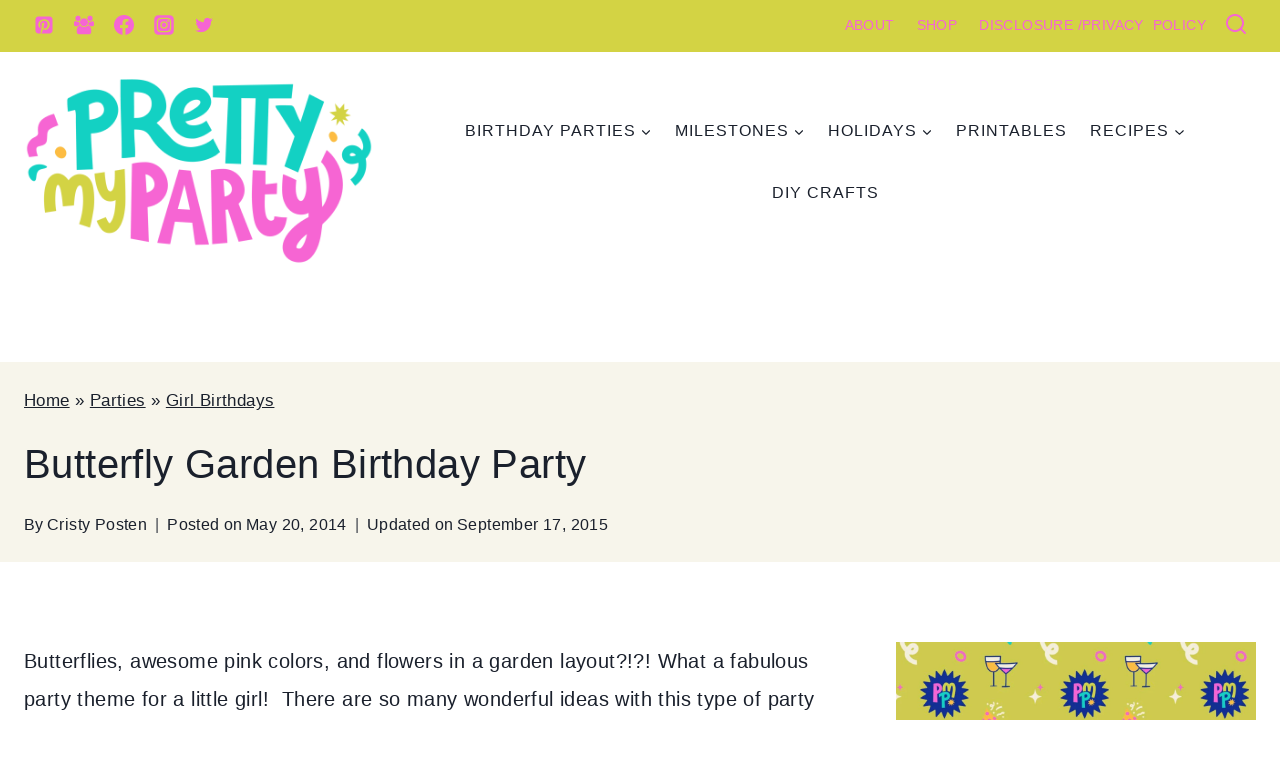

--- FILE ---
content_type: text/css
request_url: https://www.prettymyparty.com/wp-content/cache/perfmatters/www.prettymyparty.com/css/post.used.css?ver=1746636097
body_size: 9145
content:
.wp-block-button__link{align-content:center;box-sizing:border-box;cursor:pointer;display:inline-block;height:100%;text-align:center;width:100%;word-break:break-word;}.wp-block-button__link.aligncenter{text-align:center;}:where(.wp-block-button__link){border-radius:9999px;box-shadow:none;padding:calc(.667em + 2px) calc(1.333em + 2px);text-decoration:none;}.wp-block-button[style*=text-decoration] .wp-block-button__link{text-decoration:inherit;}.wp-block-buttons>.wp-block-button.has-custom-width{max-width:none;}.wp-block-buttons>.wp-block-button.has-custom-width .wp-block-button__link{width:100%;}.wp-block-buttons>.wp-block-button.wp-block-button__width-100{flex-basis:100%;width:100%;}:root :where(.wp-block-button .wp-block-button__link.is-style-outline),:root :where(.wp-block-button.is-style-outline>.wp-block-button__link){border:2px solid;padding:.667em 1.333em;}:root :where(.wp-block-button .wp-block-button__link.is-style-outline:not(.has-text-color)),:root :where(.wp-block-button.is-style-outline>.wp-block-button__link:not(.has-text-color)){color:currentColor;}:root :where(.wp-block-button .wp-block-button__link.is-style-outline:not(.has-background)),:root :where(.wp-block-button.is-style-outline>.wp-block-button__link:not(.has-background)){background-color:initial;background-image:none;}.wp-block-buttons{box-sizing:border-box;}.wp-block-buttons>.wp-block-button{display:inline-block;margin:0;}.wp-block-buttons.aligncenter{text-align:center;}.wp-block-buttons[style*=text-decoration] .wp-block-button,.wp-block-buttons[style*=text-decoration] .wp-block-button__link{text-decoration:inherit;}.wp-block-button.aligncenter,.wp-block-calendar{text-align:center;}:where(.wp-block-columns){margin-bottom:1.75em;}:where(.wp-block-columns.has-background){padding:1.25em 2.375em;}:where(.wp-block-post-comments input[type=submit]){border:none;}:where(.wp-block-cover-image:not(.has-text-color)),:where(.wp-block-cover:not(.has-text-color)){color:#fff;}:where(.wp-block-cover-image.is-light:not(.has-text-color)),:where(.wp-block-cover.is-light:not(.has-text-color)){color:#000;}:root :where(.wp-block-cover h1:not(.has-text-color)),:root :where(.wp-block-cover h2:not(.has-text-color)),:root :where(.wp-block-cover h3:not(.has-text-color)),:root :where(.wp-block-cover h4:not(.has-text-color)),:root :where(.wp-block-cover h5:not(.has-text-color)),:root :where(.wp-block-cover h6:not(.has-text-color)),:root :where(.wp-block-cover p:not(.has-text-color)){color:inherit;}:where(.wp-block-file){margin-bottom:1.5em;}:where(.wp-block-file__button){border-radius:2em;display:inline-block;padding:.5em 1em;}:where(.wp-block-file__button):is(a):active,:where(.wp-block-file__button):is(a):focus,:where(.wp-block-file__button):is(a):hover,:where(.wp-block-file__button):is(a):visited{box-shadow:none;color:#fff;opacity:.85;text-decoration:none;}.wp-block-group{box-sizing:border-box;}:where(.wp-block-group.wp-block-group-is-layout-constrained){position:relative;}.wp-block-image>a,.wp-block-image>figure>a{display:inline-block;}.wp-block-image img{box-sizing:border-box;height:auto;max-width:100%;vertical-align:bottom;}.wp-block-image[style*=border-radius] img,.wp-block-image[style*=border-radius]>a{border-radius:inherit;}.wp-block-image.aligncenter{text-align:center;}.wp-block-image .aligncenter,.wp-block-image .alignleft,.wp-block-image .alignright,.wp-block-image.aligncenter,.wp-block-image.alignleft,.wp-block-image.alignright{display:table;}.wp-block-image .aligncenter{margin-left:auto;margin-right:auto;}.wp-block-image :where(figcaption){margin-bottom:1em;margin-top:.5em;}.wp-block-image figure{margin:0;}@keyframes show-content-image{0%{visibility:hidden;}99%{visibility:hidden;}to{visibility:visible;}}@keyframes turn-on-visibility{0%{opacity:0;}to{opacity:1;}}@keyframes turn-off-visibility{0%{opacity:1;visibility:visible;}99%{opacity:0;visibility:visible;}to{opacity:0;visibility:hidden;}}@keyframes lightbox-zoom-in{0%{transform:translate(calc(( -100vw + var(--wp--lightbox-scrollbar-width) ) / 2 + var(--wp--lightbox-initial-left-position)),calc(-50vh + var(--wp--lightbox-initial-top-position))) scale(var(--wp--lightbox-scale));}to{transform:translate(-50%,-50%) scale(1);}}@keyframes lightbox-zoom-out{0%{transform:translate(-50%,-50%) scale(1);visibility:visible;}99%{visibility:visible;}to{transform:translate(calc(( -100vw + var(--wp--lightbox-scrollbar-width) ) / 2 + var(--wp--lightbox-initial-left-position)),calc(-50vh + var(--wp--lightbox-initial-top-position))) scale(var(--wp--lightbox-scale));visibility:hidden;}}:where(.wp-block-latest-comments:not([style*=line-height] .wp-block-latest-comments__comment)){line-height:1.1;}:where(.wp-block-latest-comments:not([style*=line-height] .wp-block-latest-comments__comment-excerpt p)){line-height:1.8;}:root :where(.wp-block-latest-posts.is-grid){padding:0;}:root :where(.wp-block-latest-posts.wp-block-latest-posts__list){padding-left:0;}ol,ul{box-sizing:border-box;}:root :where(.wp-block-list.has-background){padding:1.25em 2.375em;}:where(.wp-block-navigation.has-background .wp-block-navigation-item a:not(.wp-element-button)),:where(.wp-block-navigation.has-background .wp-block-navigation-submenu a:not(.wp-element-button)){padding:.5em 1em;}:where(.wp-block-navigation .wp-block-navigation__submenu-container .wp-block-navigation-item a:not(.wp-element-button)),:where(.wp-block-navigation .wp-block-navigation__submenu-container .wp-block-navigation-submenu a:not(.wp-element-button)),:where(.wp-block-navigation .wp-block-navigation__submenu-container .wp-block-navigation-submenu button.wp-block-navigation-item__content),:where(.wp-block-navigation .wp-block-navigation__submenu-container .wp-block-pages-list__item button.wp-block-navigation-item__content){padding:.5em 1em;}@keyframes overlay-menu__fade-in-animation{0%{opacity:0;transform:translateY(.5em);}to{opacity:1;transform:translateY(0);}}:root :where(p.has-background){padding:1.25em 2.375em;}:where(p.has-text-color:not(.has-link-color)) a{color:inherit;}:where(.wp-block-post-comments-form) input:not([type=submit]),:where(.wp-block-post-comments-form) textarea{border:1px solid #949494;font-family:inherit;font-size:1em;}:where(.wp-block-post-comments-form) input:where(:not([type=submit]):not([type=checkbox])),:where(.wp-block-post-comments-form) textarea{padding:calc(.667em + 2px);}:where(.wp-block-post-excerpt){box-sizing:border-box;margin-bottom:var(--wp--style--block-gap);margin-top:var(--wp--style--block-gap);}:where(.wp-block-preformatted.has-background){padding:1.25em 2.375em;}:where(.wp-block-search__button){border:1px solid #ccc;padding:6px 10px;}:where(.wp-block-search__input){font-family:inherit;font-size:inherit;font-style:inherit;font-weight:inherit;letter-spacing:inherit;line-height:inherit;text-transform:inherit;}:where(.wp-block-search__button-inside .wp-block-search__inside-wrapper){border:1px solid #949494;box-sizing:border-box;padding:4px;}:where(.wp-block-search__button-inside .wp-block-search__inside-wrapper) :where(.wp-block-search__button){padding:4px 8px;}:root :where(.wp-block-separator.is-style-dots){height:auto;line-height:1;text-align:center;}:root :where(.wp-block-separator.is-style-dots):before{color:currentColor;content:"···";font-family:serif;font-size:1.5em;letter-spacing:2em;padding-left:2em;}:root :where(.wp-block-site-logo.is-style-rounded){border-radius:9999px;}:root :where(.wp-block-social-links .wp-social-link a){padding:.25em;}:root :where(.wp-block-social-links.is-style-logos-only .wp-social-link a){padding:0;}:root :where(.wp-block-social-links.is-style-pill-shape .wp-social-link a){padding-left:.6666666667em;padding-right:.6666666667em;}:root :where(.wp-block-tag-cloud.is-style-outline){display:flex;flex-wrap:wrap;gap:1ch;}:root :where(.wp-block-tag-cloud.is-style-outline a){border:1px solid;font-size:unset !important;margin-right:0;padding:1ch 2ch;text-decoration:none !important;}:root :where(.wp-block-table-of-contents){box-sizing:border-box;}:where(.wp-block-term-description){box-sizing:border-box;margin-bottom:var(--wp--style--block-gap);margin-top:var(--wp--style--block-gap);}:where(pre.wp-block-verse){font-family:inherit;}.editor-styles-wrapper,.entry-content{counter-reset:footnotes;}a[data-fn].fn{counter-increment:footnotes;display:inline-flex;font-size:smaller;text-decoration:none;text-indent:-9999999px;vertical-align:super;}a[data-fn].fn:after{content:"[" counter(footnotes) "]";float:left;text-indent:0;}.wp-element-button{cursor:pointer;}:root{--wp--preset--font-size--normal:16px;--wp--preset--font-size--huge:42px;}.aligncenter{clear:both;}.screen-reader-text{border:0;clip-path:inset(50%);height:1px;margin:-1px;overflow:hidden;padding:0;position:absolute;width:1px;word-wrap:normal !important;}.screen-reader-text:focus{background-color:#ddd;clip-path:none;color:#444;display:block;font-size:1em;height:auto;left:5px;line-height:normal;padding:15px 23px 14px;text-decoration:none;top:5px;width:auto;z-index:100000;}html :where(.has-border-color){border-style:solid;}html :where([style*=border-top-color]){border-top-style:solid;}html :where([style*=border-right-color]){border-right-style:solid;}html :where([style*=border-bottom-color]){border-bottom-style:solid;}html :where([style*=border-left-color]){border-left-style:solid;}html :where([style*=border-width]){border-style:solid;}html :where([style*=border-top-width]){border-top-style:solid;}html :where([style*=border-right-width]){border-right-style:solid;}html :where([style*=border-bottom-width]){border-bottom-style:solid;}html :where([style*=border-left-width]){border-left-style:solid;}html :where(img[class*=wp-image-]){height:auto;max-width:100%;}:where(figure){margin:0 0 1em;}html :where(.is-position-sticky){--wp-admin--admin-bar--position-offset:var(--wp-admin--admin-bar--height,0px);}@media screen and (max-width:600px){html :where(.is-position-sticky){--wp-admin--admin-bar--position-offset:0px;}}.scale-100{transform:scale(1);}.swp_social_panel:not(.nc_floater).scale-100.scale-full_width{width:100 !important;}.scale-full_width{transform-origin:left;}@media print{.swp_social_panel{display:none;opacity:0;visibility:collapse;}}html[lang] .site * i.sw{font-family:sw-icon-font !important;}.swp_social_panel{clear:both;display:flex;height:34px;line-height:1;margin-bottom:20px !important;margin-top:20px !important;overflow:hidden;padding:0;align-items:stretch;-webkit-box-align:stretch;-moz-box-align:stretch;-webkit-box-pack:justify;-moz-box-pack:justify;direction:ltr;-ms-flex-align:stretch;-ms-flex-line-pack:center;-ms-flex-pack:justify;flex-wrap:wrap;justify-content:space-between;}.swp_social_panel .nc_tweetContainer a.nc_tweet,.swp_social_panel .nc_tweetContainer.total_shares .swp_count{display:block;display:flex;font-family:Lato,sans-serif;font-size:18px !important;font-weight:bold;height:30px;text-decoration:none;text-decoration:none !important;text-transform:none;flex-flow:row wrap;box-shadow:none;}.swp_social_panel .nc_tweetContainer:not(.total_shares):not(.total_sharesalt){border-radius:2px;cursor:pointer;float:left;font-family:Lato;height:32px;margin:0 5px 3px 5px;min-width:34px;overflow:hidden;text-align:center;transition:all .1s linear;}.swp_social_panel .nc_tweetContainer .spaceManWilly{display:block;width:120px;}.swp_social_panel .swp_label{display:block;font-size:9px !important;margin-top:13px;position:absolute;text-align:center !important;text-transform:uppercase;}.swp_social_panel .swp_share{display:block;float:right;float:left;font-size:14px;font-weight:normal;height:30px;line-height:32px;margin:0 0 0 6px;max-width:none !important;}.swp_social_panel .total_shares{background:rgba(0,0,0,0) !important;border:none !important;border-radius:2px;color:#fff;cursor:default;display:block;font-size:19px;padding:0 10px;flex:none !important;}.swp_social_panel .total_shares .swp_count{line-height:30px;}.swp_social_panel .total_shares .swp_label{font-size:10px;vertical-align:middle;}.swp_social_panel .total_shares.total_sharesalt{background:rgba(0,0,0,0) !important;border:none !important;}.swp_social_panel .total_shares.total_sharesalt:before{content:"G";display:inline-block;font-family:sw-icon-font;margin-top:7px;vertical-align:top;}.swp_social_panel .total_shares.total_sharesalt.total_sharesalt,.swp_social_panel .total_shares.total_sharesalt:not(:nth-child(1)){background:rgba(0,0,0,0) !important;border:none;color:#474b4d;margin-left:0 !important;margin-bottom:10px !important;}.swp_social_panel .total_shares.total_sharesalt .swp_count{color:#474b4d;font-size:24px;}.swp_social_panel .total_shares.total_sharesalt .swp_label{color:#474b4d;letter-spacing:0;min-width:40px;}.swp_social_panel a .swp_count{font-size:14px;}.swp_social_panel a .swp_count:not(.swp_hide){display:inline-block;line-height:32px;margin:0;padding:0 5px;flex:1;}.swp_social_panel a .swp_count.swp_hide{margin:0 auto;width:auto;}.swp_social_panel:not(.nc_floater):not(.swp_social_panelSide){width:100% !important;}.swp_social_panel:not(.swp_social_panelSide){transition:opacity .2s ease-in-out;}.swp_social_panel:not(.swp_social_panelSide) .nc_tweetContainer{flex:1;}.swp_social_panel:not(.swp_social_panelSide) .nc_tweetContainer:nth-child(1){margin-left:0;}.swp_social_panel:not(.swp_social_panelSide) .nc_tweetContainer:nth-last-child(1){margin-right:0;}.swp_social_panel:not(.swp_social_panelSide) div.total_shares.total_sharesalt:before{content:"G";display:inline-block;font-family:sw-icon-font;margin-top:7px;vertical-align:top;}.swp_social_panel:not(.swp_social_panelSide) div.total_shares.total_sharesalt .swp_count{display:inline-block;line-height:0;margin-left:8px;margin-top:12px;min-width:45px;position:relative;vertical-align:middle;}.swp_social_panel:not(.swp_social_panelSide) div.total_shares.total_sharesalt:nth-child(1){margin-left:0;margin-right:15px;padding-left:0;}.swp_social_panel:not(.swp_social_panelSide) div.total_shares.total_sharesalt:nth-last-child(1){margin-right:0;padding-right:0;}.swp_social_panel span:before{content:initial !important;}.swp_social_panel .iconFiller{font-size:18px;margin:0 auto;display:block;float:left;height:30px;overflow:hidden;transition:width .1s linear;width:30px;}.swp_social_panel .sw{float:left;height:30px;line-height:32px;margin:1px 5px 0;text-shadow:none !important;width:20px;}.swp_social_panel:hover .total_shares,.swp_social_panel.swp_full_color .total_shares,.swp_social_panel.swp_fade .total_shares,.swp_social_panel.swp_customFull:hover .total_shares{background:#e08a0f;}div[class*=custom_color][class^=_wrapper]{display:none;}.sw{display:inline-block;font-family:sw-icon-font !important;font-size:inherit;-moz-osx-font-smoothing:grayscale;-webkit-font-smoothing:antialiased;font-style:normal;font-weight:normal;text-rendering:auto;text-transform:none !important;transform:translate(0,0);transform:translate(0,0);-webkit-transform:translate(0,0);-moz-transform:translate(0,0);-ms-transform:translate(0,0);-o-transform:translate(0,0);}.sw:before{display:block !important;}i.swp_facebook_icon:before{content:"k";}i.swp_pinterest_icon:before{content:"A";}i.swp_twitter_icon:before{content:"N";}.swp-content-locator{display:none !important;margin:0 !important;}html{line-height:1.15;-webkit-text-size-adjust:100%;}body{margin:0;}main{display:block;min-width:0;}h1{font-size:2em;margin:.67em 0;}a{background-color:transparent;}b,strong{font-weight:bold;}small{font-size:80%;}img{border-style:none;}button,input,optgroup,select,textarea{font-size:100%;margin:0;}button,input{overflow:visible;}button,select{text-transform:none;}button,[type="button"],[type="reset"],[type="submit"]{-webkit-appearance:button;}button::-moz-focus-inner,[type="button"]::-moz-focus-inner,[type="reset"]::-moz-focus-inner,[type="submit"]::-moz-focus-inner{border-style:none;padding:0;}button:-moz-focusring,[type="button"]:-moz-focusring,[type="reset"]:-moz-focusring,[type="submit"]:-moz-focusring{outline:1px dotted ButtonText;}legend{box-sizing:border-box;color:inherit;display:table;max-width:100%;padding:0;white-space:normal;}textarea{overflow:auto;}[type="checkbox"],[type="radio"]{box-sizing:border-box;padding:0;}[type="number"]::-webkit-inner-spin-button,[type="number"]::-webkit-outer-spin-button{height:auto;}[type="search"]{-webkit-appearance:textfield;outline-offset:-2px;}[type="search"]::-webkit-search-decoration{-webkit-appearance:none;}::-webkit-file-upload-button{-webkit-appearance:button;font:inherit;}[hidden]{display:none;}:root{--global-gray-400:#cbd5e0;--global-gray-500:#a0aec0;--global-xs-spacing:1em;--global-sm-spacing:1.5rem;--global-md-spacing:2rem;--global-lg-spacing:2.5em;--global-xl-spacing:3.5em;--global-xxl-spacing:5rem;--global-edge-spacing:1.5rem;--global-boxed-spacing:2rem;}h1,h2,h3,h4,h5,h6{padding:0;margin:0;}h1 a,h2 a,h3 a,h4 a,h5 a,h6 a{color:inherit;text-decoration:none;}dfn,cite,em,i{font-style:italic;}html{box-sizing:border-box;}*,*::before,*::after{box-sizing:inherit;}ul,ol{margin:0 0 1.5em 1.5em;padding:0;}ul.aligncenter,ol.aligncenter{list-style:none;}ul{list-style:disc;}li>ul,li>ol{margin-bottom:0;margin-left:1.5em;}img{display:block;height:auto;max-width:100%;}figure{margin:.5em 0;}a{color:var(--global-palette-highlight);transition:all .1s linear;}a:hover,a:focus,a:active{color:var(--global-palette-highlight-alt);}a:hover,a:active{outline:0;}.inner-link-style-plain a:not(.button),.widget-area.inner-link-style-plain a:not(.button){text-decoration:none;}.inner-link-style-normal a:not(.button),.widget-area.inner-link-style-normal a:not(.button){text-decoration:underline;}.screen-reader-text{clip:rect(1px,1px,1px,1px);position:absolute !important;height:1px;width:1px;overflow:hidden;word-wrap:normal !important;}.screen-reader-text:focus{background-color:#f1f1f1;border-radius:3px;box-shadow:0 0 2px 2px rgba(0,0,0,.6);clip:auto !important;color:#21759b;display:block;font-size:.875rem;font-weight:700;height:auto;left:5px;line-height:normal;padding:15px 23px 14px;text-decoration:none;top:5px;width:auto;z-index:100000;}:where(html:not(.no-js)) .hide-focus-outline *:focus{outline:0;}#primary[tabindex="-1"]:focus{outline:0;}textarea{width:100%;}input[type="text"],input[type="email"],input[type="url"],input[type="password"],input[type="search"],input[type="number"],input[type="tel"],input[type="range"],input[type="date"],input[type="month"],input[type="week"],input[type="time"],input[type="datetime"],input[type="datetime-local"],input[type="color"],textarea{-webkit-appearance:none;color:var(--global-palette5);border:1px solid var(--global-gray-400);border-radius:3px;padding:.4em .5em;max-width:100%;background:var(--global-palette9);box-shadow:0px 0px 0px -7px rgba(0,0,0,0);}::-webkit-input-placeholder{color:var(--global-palette6);}::-moz-placeholder{color:var(--global-palette6);opacity:1;}::placeholder{color:var(--global-palette6);}input[type="text"]:focus,input[type="email"]:focus,input[type="url"]:focus,input[type="password"]:focus,input[type="search"]:focus,input[type="number"]:focus,input[type="tel"]:focus,input[type="range"]:focus,input[type="date"]:focus,input[type="month"]:focus,input[type="week"]:focus,input[type="time"]:focus,input[type="datetime"]:focus,input[type="datetime-local"]:focus,input[type="color"]:focus,textarea:focus{color:var(--global-palette3);border-color:var(--global-palette6);outline:0;box-shadow:0px 5px 15px -7px rgba(0,0,0,.1);}.search-form{position:relative;}.search-form input[type="search"],.search-form input.search-field{padding-right:60px;width:100%;}.search-form .search-submit[type="submit"]{top:0;right:0;bottom:0;position:absolute;color:transparent;background:transparent;z-index:2;width:50px;border:0;padding:8px 12px 7px;border-radius:0;box-shadow:none;overflow:hidden;}.search-form .search-submit[type="submit"]:hover,.search-form .search-submit[type="submit"]:focus{color:transparent;background:transparent;box-shadow:none;}.search-form .kadence-search-icon-wrap{position:absolute;right:0;top:0;height:100%;width:50px;padding:0;text-align:center;background:0 0;z-index:3;cursor:pointer;pointer-events:none;color:var(--global-palette6);text-shadow:none;display:flex;align-items:center;justify-content:center;}.search-form .search-submit[type="submit"]:hover~.kadence-search-icon-wrap{color:var(--global-palette4);}fieldset{padding:.625em 1.425em .625em;border:1px solid var(--global-gray-500);margin-top:1.2em;margin-bottom:1.2em;}legend{font-weight:bold;}button,.button,.wp-block-button__link,.wp-element-button,input[type="button"],input[type="reset"],input[type="submit"]{border-radius:3px;background:var(--global-palette-btn-bg);color:var(--global-palette-btn);padding:.4em 1em;border:0;line-height:1.6;display:inline-block;font-family:inherit;cursor:pointer;text-decoration:none;transition:all .2s ease;box-shadow:0px 0px 0px -7px rgba(0,0,0,0);}button:visited,.button:visited,.wp-block-button__link:visited,.wp-element-button:visited,input[type="button"]:visited,input[type="reset"]:visited,input[type="submit"]:visited{background:var(--global-palette-btn-bg);color:var(--global-palette-btn);}button:hover,button:focus,button:active,.button:hover,.button:focus,.button:active,.wp-block-button__link:hover,.wp-block-button__link:focus,.wp-block-button__link:active,.wp-element-button:hover,.wp-element-button:focus,.wp-element-button:active,input[type="button"]:hover,input[type="button"]:focus,input[type="button"]:active,input[type="reset"]:hover,input[type="reset"]:focus,input[type="reset"]:active,input[type="submit"]:hover,input[type="submit"]:focus,input[type="submit"]:active{color:var(--global-palette-btn-hover);background:var(--global-palette-btn-bg-hover);box-shadow:0px 15px 25px -7px rgba(0,0,0,.1);}button:disabled,button.disabled,.button:disabled,.button.disabled,.wp-block-button__link:disabled,.wp-block-button__link.disabled,.wp-element-button:disabled,.wp-element-button.disabled,input[type="button"]:disabled,input[type="button"].disabled,input[type="reset"]:disabled,input[type="reset"].disabled,input[type="submit"]:disabled,input[type="submit"].disabled{cursor:not-allowed;opacity:.5;}.kadence-svg-iconset{display:inline-flex;align-self:center;}.kadence-svg-iconset svg{height:1em;width:1em;}.kadence-svg-iconset.svg-baseline svg{top:.125em;position:relative;}.kt-clear{}.kt-clear::before,.kt-clear::after{content:" ";display:table;}.kt-clear::after{clear:both;}.content-area{margin:var(--global-xxl-spacing) 0;}.entry-content{word-break:break-word;}.site-container,.site-header-row-layout-contained,.site-footer-row-layout-contained,.entry-hero-layout-contained,.alignfull>.wp-block-cover__inner-container,.alignwide>.wp-block-cover__inner-container{margin:0 auto;padding:0 var(--global-content-edge-padding);}.content-bg{background:white;}.content-style-unboxed .entry:not(.loop-entry)>.entry-content-wrap{padding:0;}.content-style-unboxed .content-bg:not(.loop-entry){background:transparent;}.content-style-unboxed .entry:not(.loop-entry){box-shadow:none;border-radius:0;}@media screen and (min-width: 1025px){.has-sidebar .content-container{display:grid;grid-template-columns:5fr 2fr;grid-gap:var(--global-xl-spacing);justify-content:center;}#secondary{grid-column:2;grid-row:1;min-width:0;}}#kt-scroll-up-reader,#kt-scroll-up{position:fixed;-webkit-transform:translateY(40px);transform:translateY(40px);transition:all .2s ease;opacity:0;z-index:1000;display:flex;cursor:pointer;}#kt-scroll-up-reader *,#kt-scroll-up *{pointer-events:none;}#kt-scroll-up-reader.scroll-up-style-outline,#kt-scroll-up.scroll-up-style-outline{background:transparent;}.scroll-up-style-outline,.scroll-up-wrap.scroll-up-style-outline{border-width:2px;border-style:solid;border-color:currentColor;color:var(--global-palette4);}.scroll-up-style-outline:hover{color:var(--global-palette5);}#kt-scroll-up-reader{-webkit-transform:translateY(0px);transform:translateY(0px);transition:all 0s ease;}#kt-scroll-up-reader:not(:focus){clip:rect(1px,1px,1px,1px);height:1px;width:1px;overflow:hidden;word-wrap:normal !important;}#kt-scroll-up-reader:focus{-webkit-transform:translateY(0px);transform:translateY(0px);opacity:1;box-shadow:none;z-index:1001;}@media screen and (max-width: 719px){.vs-sm-false{display:none !important;}}#wrapper{overflow:hidden;overflow:clip;}.aligncenter{clear:both;display:block;margin-left:auto;margin-right:auto;text-align:center;}body.footer-on-bottom #wrapper{min-height:100vh;display:flex;flex-direction:column;}body.footer-on-bottom #inner-wrap{flex:1 0 auto;}.site-branding{max-height:inherit;}.site-branding a.brand{display:flex;gap:1em;flex-direction:row;align-items:center;text-decoration:none;color:inherit;max-height:inherit;}.site-branding a.brand img{display:block;}@media screen and (max-width: 719px){.site-branding.branding-mobile-layout-standard:not(.site-brand-logo-only) a.brand{flex-direction:row;}}.header-navigation ul ul.sub-menu,.header-navigation ul ul.submenu{display:none;position:absolute;top:100%;flex-direction:column;background:#fff;margin-left:0;box-shadow:0 2px 13px rgba(0,0,0,.1);z-index:1000;}.header-navigation ul ul.sub-menu>li:last-child,.header-navigation ul ul.submenu>li:last-child{border-bottom:0;}.header-navigation[class*="header-navigation-dropdown-animation-fade"] ul ul.sub-menu,.header-navigation[class*="header-navigation-dropdown-animation-fade"] ul ul.submenu{opacity:0;visibility:hidden;-webkit-transform:translate3d(0,0,0);transform:translate3d(0,0,0);transition:all .2s ease;display:block;clip:rect(1px,1px,1px,1px);height:1px;overflow:hidden;}.header-navigation[class*="header-navigation-dropdown-animation-fade"] ul li:hover>ul,.header-navigation[class*="header-navigation-dropdown-animation-fade"] ul li.menu-item--toggled-on>ul,.header-navigation[class*="header-navigation-dropdown-animation-fade"] ul li:not(.menu-item--has-toggle):focus>ul{opacity:1;visibility:visible;-webkit-transform:translate3d(0,0,0);transform:translate3d(0,0,0);clip:auto;height:auto;overflow:visible;}.header-navigation.header-navigation-dropdown-animation-fade-up ul ul.sub-menu,.header-navigation.header-navigation-dropdown-animation-fade-up ul ul.submenu{-webkit-transform:translate3d(0,10px,0);transform:translate3d(0,10px,0);}.wp-site-blocks .nav--toggle-sub .dropdown-nav-special-toggle{position:absolute !important;overflow:hidden;padding:0 !important;margin:0 !important;margin-right:-.1em !important;border:0 !important;width:.9em;top:0;bottom:0;height:auto;border-radius:0;box-shadow:none !important;background:transparent !important;display:block;left:auto;right:calc(1.4em / 2);pointer-events:none;}.wp-site-blocks .nav--toggle-sub .sub-menu .dropdown-nav-special-toggle{width:2.6em;margin:0 !important;right:0;}.nav--toggle-sub .dropdown-nav-special-toggle:focus{z-index:10;}.nav--toggle-sub .dropdown-nav-toggle{display:block;display:inline-flex;background:transparent;position:absolute;right:0;top:50%;width:.7em;width:.9em;height:.7em;height:.9em;font-size:inherit;font-size:.9em;line-height:inherit;margin:0;padding:0;border:none;border-radius:0;-webkit-transform:translateY(-50%);transform:translateY(-50%);overflow:visible;transition:opacity .2s ease;}.nav--toggle-sub ul ul .dropdown-nav-toggle{right:.2em;}.nav--toggle-sub ul ul .dropdown-nav-toggle .kadence-svg-iconset{-webkit-transform:rotate(-90deg);transform:rotate(-90deg);}.nav--toggle-sub li.menu-item-has-children{position:relative;}.nav-drop-title-wrap{position:relative;padding-right:1em;display:block;}.nav--toggle-sub li:hover>ul,.nav--toggle-sub li.menu-item--toggled-on>ul,.nav--toggle-sub li:not(.menu-item--has-toggle):focus>ul{display:block;}.nav--toggle-sub li:not(.menu-item--has-toggle):focus-within>ul{display:block;}@media (hover: none){.wp-site-blocks .nav--toggle-sub .menu-item--has-toggle:not(.menu-item--toggled-on) .dropdown-nav-special-toggle{left:0;right:0 !important;margin-right:0 !important;width:100%;pointer-events:all;}}.rtl .primary-menu-container>ul>li.menu-item .dropdown-nav-special-toggle{right:auto;left:calc(1.4em / 2);}.rtl .wp-site-blocks .nav--toggle-sub .sub-menu .dropdown-nav-special-toggle{left:0;right:auto;}.wp-site-blocks .nav--toggle-sub .kadence-menu-mega-enabled .sub-menu .dropdown-nav-special-toggle{display:none;}.header-navigation[class*="header-navigation-style-underline"] .header-menu-container>ul>li>a{position:relative;}.header-navigation[class*="header-navigation-style-underline"] .header-menu-container>ul>li>a:after{content:"";width:100%;position:absolute;bottom:0px;height:2px;right:50%;background:currentColor;-webkit-transform:scale(0,0) translate(-50%,0);transform:scale(0,0) translate(-50%,0);transition:color 0s ease-in-out,-webkit-transform .2s ease-in-out;transition:transform .2s ease-in-out,color 0s ease-in-out;transition:transform .2s ease-in-out,color 0s ease-in-out,-webkit-transform .2s ease-in-out;}.header-navigation[class*="header-navigation-style-underline"] .header-menu-container>ul>li>a:hover:after{-webkit-transform:scale(1,1) translate(50%,0);transform:scale(1,1) translate(50%,0);}.header-navigation,.header-menu-container{display:flex;}.header-navigation li.menu-item>a{display:block;width:100%;text-decoration:none;color:var(--global-palette4);transition:all .2s ease-in-out;-webkit-transform:translate3d(0,0,0);transform:translate3d(0,0,0);}.header-navigation li.menu-item>a:hover,.header-navigation li.menu-item>a:focus{color:var(--global-palette-highlight);}.header-navigation ul.sub-menu,.header-navigation ul.submenu{display:block;list-style:none;margin:0;padding:0;}.header-navigation ul li.menu-item>a{padding:.6em .5em;}.header-navigation ul ul li.menu-item>a{padding:1em;}.header-navigation ul ul li.menu-item>a{width:200px;}.header-navigation ul ul ul.sub-menu,.header-navigation ul ul ul.submenu{top:0;left:100%;right:auto;min-height:100%;}.header-navigation .menu{display:flex;flex-wrap:wrap;justify-content:center;align-items:center;list-style:none;margin:0;padding:0;}.menu-toggle-open{display:flex;background:transparent;align-items:center;box-shadow:none;}.menu-toggle-open .menu-toggle-icon{display:flex;}.menu-toggle-open:hover,.menu-toggle-open:focus{border-color:currentColor;background:transparent;box-shadow:none;}.menu-toggle-open.menu-toggle-style-default{border:0;}.wp-site-blocks .menu-toggle-open{box-shadow:none;}.mobile-navigation{width:100%;}.mobile-navigation a{display:block;width:100%;text-decoration:none;padding:.6em .5em;}.mobile-navigation ul{display:block;list-style:none;margin:0;padding:0;}.drawer-nav-drop-wrap{display:flex;position:relative;}.drawer-nav-drop-wrap a{color:inherit;}.drawer-nav-drop-wrap .drawer-sub-toggle{background:transparent;color:inherit;padding:.5em .7em;display:flex;border:0;border-radius:0;box-shadow:none;line-height:normal;}.drawer-nav-drop-wrap .drawer-sub-toggle[aria-expanded="true"] svg{-webkit-transform:rotate(180deg);transform:rotate(180deg);}.mobile-navigation ul ul{padding-left:1em;transition:all .2s ease-in-out;}.mobile-navigation ul.has-collapse-sub-nav ul.sub-menu{display:none;}body[class*='amp-mode-'] .mobile-navigation ul ul{display:block;}.mobile-navigation ul ul ul ul ul ul{padding-left:0;}.popup-drawer{position:fixed;display:none;top:0;bottom:0;left:-99999rem;right:99999rem;transition:opacity .25s ease-in,left 0s .25s,right 0s .25s;z-index:100000;}.popup-drawer .drawer-overlay{background-color:rgba(0,0,0,.4);position:fixed;top:0;right:0;bottom:0;left:0;opacity:0;transition:opacity .2s ease-in-out;}.popup-drawer .drawer-inner{width:100%;-webkit-transform:translateX(100%);transform:translateX(100%);max-width:90%;right:0;top:0;overflow:auto;background:#090c10;color:#fff;bottom:0;opacity:0;position:fixed;box-shadow:0 0 2rem 0 rgba(0,0,0,.1);display:flex;flex-direction:column;transition:opacity .25s cubic-bezier(.77,.2,.05,1),-webkit-transform .3s cubic-bezier(.77,.2,.05,1);transition:transform .3s cubic-bezier(.77,.2,.05,1),opacity .25s cubic-bezier(.77,.2,.05,1);transition:transform .3s cubic-bezier(.77,.2,.05,1),opacity .25s cubic-bezier(.77,.2,.05,1),-webkit-transform .3s cubic-bezier(.77,.2,.05,1);}.popup-drawer .drawer-header{padding:0 1.5em;display:flex;justify-content:flex-end;min-height:calc(1.2em + 24px);}.popup-drawer .drawer-header .drawer-toggle{background:transparent;border:0;font-size:24px;line-height:1;padding:.6em .15em;color:inherit;display:flex;box-shadow:none;border-radius:0;}.popup-drawer .drawer-header .drawer-toggle:hover{box-shadow:none;}.popup-drawer .drawer-content{padding:0 1.5em 1.5em;}.popup-drawer .drawer-header .drawer-toggle{width:1em;position:relative;height:1em;box-sizing:content-box;font-size:24px;}.drawer-toggle .toggle-close-bar{width:.75em;height:.08em;background:currentColor;-webkit-transform-origin:center center;transform-origin:center center;position:absolute;margin-top:-.04em;opacity:0;border-radius:.08em;left:50%;margin-left:-.375em;top:50%;-webkit-transform:rotate(45deg) translateX(-50%);transform:rotate(45deg) translateX(-50%);transition:opacity .3s cubic-bezier(.77,.2,.05,1),-webkit-transform .3s cubic-bezier(.77,.2,.05,1);transition:transform .3s cubic-bezier(.77,.2,.05,1),opacity .3s cubic-bezier(.77,.2,.05,1);transition:transform .3s cubic-bezier(.77,.2,.05,1),opacity .3s cubic-bezier(.77,.2,.05,1),-webkit-transform .3s cubic-bezier(.77,.2,.05,1);transition-delay:.2s;}.drawer-toggle .toggle-close-bar:last-child{-webkit-transform:rotate(-45deg) translateX(50%);transform:rotate(-45deg) translateX(50%);}.popup-drawer .drawer-content.content-valign-middle{min-height:calc(100% - ( 1.2em + 24px ));display:flex;justify-content:center;flex-direction:column;padding-bottom:calc(1.2em + 24px);max-height:calc(100% - ( 1.2em + 24px ));overflow:auto;}.popup-drawer .drawer-content.content-align-center{text-align:center;}.popup-drawer .drawer-content.content-align-center .site-header-item{justify-content:center;}body[class*="showing-popup-drawer-"]{overflow:hidden;}#main-header{display:none;}#masthead{position:relative;z-index:11;}@media screen and (min-width: 1025px){#main-header{display:block;}#mobile-header{display:none;}}.drawer-content .mobile-html,.drawer-content .mobile-html2{width:100%;}.site-header-row{display:grid;grid-template-columns:auto auto;}.site-header-row.site-header-row-center-column{grid-template-columns:1fr auto 1fr;}.site-header-row-layout-fullwidth>.site-header-row-container-inner>.site-container{max-width:none;}.site-header-section{display:flex;max-height:inherit;}.site-header-item{display:flex;align-items:center;margin-right:10px;max-height:inherit;}.site-header-section>.site-header-item:last-child{margin-right:0;}.drawer-content .site-header-item{margin-right:0;margin-bottom:10px;}.drawer-content .site-header-item:last-child{margin-bottom:0;}.site-header-section-right{justify-content:flex-end;}.site-header-section-center{justify-content:center;}.site-header-section-left-center{flex-grow:1;justify-content:flex-end;}.site-header-section-right-center{flex-grow:1;justify-content:flex-start;}.header-html-inner p:first-child{margin-top:0;}.header-html-inner p:last-child{margin-bottom:0;}.element-social-inner-wrap{display:flex;flex-wrap:wrap;align-items:center;gap:.3em;}a.social-button{width:2em;text-decoration:none;height:2em;display:inline-flex;justify-content:center;align-items:center;margin:0;color:var(--global-palette4);background:var(--global-palette7);border-radius:3px;transition:all .2s ease-in-out;}a.social-button:hover{color:var(--global-palette-btn);background:var(--global-palette-btn-bg);}.social-style-outline .social-button{background:transparent !important;border:2px solid var(--global-palette7);}.social-style-outline .social-button:hover{color:var(--global-palette-highlight);border-color:currentColor;}.search-toggle-open{display:flex;background:transparent;align-items:center;padding:.5em;box-shadow:none;}.search-toggle-open .search-toggle-icon{display:flex;}.search-toggle-open .search-toggle-icon svg.kadence-svg-icon{top:-.05em;position:relative;}.search-toggle-open:hover,.search-toggle-open:focus{border-color:currentColor;background:transparent;box-shadow:none;}.search-toggle-open.search-toggle-style-default{border:0;}.popup-drawer-layout-fullwidth .drawer-inner{max-width:none;background:rgba(9,12,16,.97);transition:opacity .2s ease-in,-webkit-transform 0s ease-in;transition:transform 0s ease-in,opacity .2s ease-in;transition:transform 0s ease-in,opacity .2s ease-in,-webkit-transform 0s ease-in;}.popup-drawer-layout-fullwidth .drawer-inner .drawer-overlay{background-color:transparent;}#search-drawer .drawer-inner .drawer-header{position:relative;z-index:100;}#search-drawer .drawer-inner .drawer-content{display:flex;justify-content:center;align-items:center;position:absolute;top:0;bottom:0;left:0;right:0;padding:2em;}#search-drawer .drawer-inner form{max-width:800px;width:100%;margin:0 auto;display:flex;}#search-drawer .drawer-inner form label{flex-grow:2;}#search-drawer .drawer-inner form ::-webkit-input-placeholder{color:currentColor;opacity:.5;}#search-drawer .drawer-inner form ::-moz-placeholder{color:currentColor;opacity:.5;}#search-drawer .drawer-inner form :-ms-input-placeholder{color:currentColor;opacity:.5;}#search-drawer .drawer-inner form :-moz-placeholder{color:currentColor;opacity:.5;}#search-drawer .drawer-inner input.search-field{width:100%;background:transparent;color:var(--global-palette6);padding:.8em 80px .8em .8em;font-size:20px;border:1px solid currentColor;}#search-drawer .drawer-inner input.search-field:focus{color:white;box-shadow:5px 5px 0px 0px currentColor;}#search-drawer .drawer-inner .search-submit[type="submit"]{width:70px;}#search-drawer .drawer-inner .kadence-search-icon-wrap{color:var(--global-palette6);width:70px;}#search-drawer .drawer-inner .search-submit[type="submit"]:hover~.kadence-search-icon-wrap{color:#fff;}#search-drawer .drawer-inner button[type="submit"]:hover~.kadence-search-icon-wrap{color:#fff;}#mobile-drawer{z-index:99999;}#mobile-header .mobile-navigation>.mobile-menu-container.drawer-menu-container>ul.menu{display:flex;flex-wrap:wrap;}#mobile-header .mobile-navigation:not(.drawer-navigation-parent-toggle-true) ul li.menu-item-has-children .drawer-nav-drop-wrap button{border:0;}#mobile-header .mobile-navigation ul li.menu-item-has-children .drawer-nav-drop-wrap,#mobile-header .mobile-navigation ul li:not(.menu-item-has-children) a{border:0;}.wp-block-image{margin-bottom:0;}figure.wp-block-image.aligncenter img{display:inline-block;}.comment-navigation,.post-navigation{margin:var(--global-lg-spacing) auto;}.comment-navigation a,.post-navigation a{text-decoration:none;color:inherit;display:block;}.comment-navigation a:hover,.post-navigation a:hover{color:var(--global-palette-highlight);}.comment-navigation .nav-links,.post-navigation .nav-links{display:grid;grid-template-columns:repeat(2,1fr);}.comment-navigation .nav-previous,.post-navigation .nav-previous{position:relative;}.comment-navigation .nav-previous .kadence-svg-iconset,.post-navigation .nav-previous .kadence-svg-iconset{padding-right:.5em;}.comment-navigation .nav-previous a,.post-navigation .nav-previous a{padding-right:var(--global-xs-spacing);}.comment-navigation .nav-previous:after,.post-navigation .nav-previous:after{position:absolute;content:"";top:25%;right:0;width:1px;height:50%;background:var(--global-gray-500);}.comment-navigation .nav-next,.post-navigation .nav-next{grid-column-start:2;text-align:right;}.comment-navigation .nav-next a,.post-navigation .nav-next a{padding-left:var(--global-xs-spacing);}.comment-navigation .nav-next .kadence-svg-iconset,.post-navigation .nav-next .kadence-svg-iconset{padding-left:.5em;}.post-navigation-sub{margin-bottom:.5em;}.post-navigation-sub small{text-transform:uppercase;display:inline-block;font-weight:bold;letter-spacing:.05em;}.widget{margin-top:0;margin-bottom:1.5em;}.widget-area .widget:last-child{margin-bottom:0;}.widget-area ul{padding-left:.5em;}.widget-area a:where(:not(.button):not(.wp-block-button__link):not(.wp-element-button)){color:var(--global-palette3);text-decoration:none;}.widget-area a:where(:not(.button):not(.wp-block-button__link):not(.wp-element-button)):hover{color:var(--global-palette-highlight);text-decoration:underline;}.widget-area .widget{margin-left:0;margin-right:0;}.widget li{line-height:1.8;}.entry{box-shadow:0px 15px 25px -10px rgba(0,0,0,.05);border-radius:.25rem;}.content-wrap{position:relative;}@media screen and (max-width: 719px){.primary-sidebar{padding-left:0;padding-right:0;}}.single-content{margin:var(--global-md-spacing) 0 0;}.single-content address,.single-content figure,.single-content hr,.single-content p,.single-content table,.single-content pre,.single-content form,.single-content .wp-block-buttons,.single-content .wp-block-button,.single-content .wc-block-grid,.single-content .wp-block-kadence-advancedbtn,.single-content .wp-block-media-text,.single-content .wp-block-cover,.single-content .entry-content-asset,.single-content .wp-block-kadence-form,.single-content .wp-block-group,.single-content .wp-block-yoast-faq-block,.single-content .wp-block-yoast-how-to-block,.single-content .schema-faq-section,.single-content .wp-block-kadence-tableofcontents,.single-content .enlighter-default,.single-content .wp-block-kadence-iconlist,.single-content [class*=__inner-content]{margin-top:0;margin-bottom:var(--global-md-spacing);}.single-content .wp-block-buttons .wp-block-button{margin-bottom:0;}.single-content p>img{display:inline-block;}.single-content p>img.aligncenter{display:block;}.single-content li>img{display:inline-block;}.single-content li>img.aligncenter{display:block;}.single-content h1,.single-content h2,.single-content h3,.single-content h4,.single-content h5,.single-content h6{margin:1.5em 0 .5em;}.single-content h1:first-child,.single-content h2:first-child,.single-content h3:first-child,.single-content h4:first-child,.single-content h5:first-child,.single-content h6:first-child{margin-top:0;}.single-content h1+*,.single-content h2+*,.single-content h3+*,.single-content h4+*,.single-content h5+*,.single-content h6+*{margin-top:0;}.single-content ul,.single-content ol{margin:0 0 var(--global-md-spacing);padding-left:2em;}.single-content ul.aligncenter,.single-content ol.aligncenter{text-align:center;padding-left:0;}.single-content li>ol,.single-content li>ul{margin:0;}.single-content address:last-child,.single-content figure:last-child,.single-content hr:last-child,.single-content p:last-child,.single-content table:last-child,.single-content pre:last-child,.single-content form:last-child,.single-content .wp-block-buttons:last-child,.single-content .wp-block-button:last-child,.single-content .wp-block-kadence-advancedbtn:last-child,.single-content .wp-block-media-text:last-child,.single-content .wp-block-cover:last-child,.single-content .entry-content-asset:last-child,.single-content .wp-block-kadence-form:last-child,.single-content .wp-block-group:last-child,.single-content .wp-block-yoast-faq-block:last-child,.single-content .wp-block-yoast-how-to-block:last-child,.single-content .schema-faq-section:last-child,.single-content .wp-block-kadence-tableofcontents:last-child,.single-content .enlighter-default:last-child,.single-content .wp-block-kadence-iconlist:last-child,.single-content h1:last-child,.single-content h2:last-child,.single-content h3:last-child,.single-content h4:last-child,.single-content h5:last-child,.single-content h6:last-child,.single-content ul:last-child,.single-content ol:last-child{margin-bottom:0;}.single-content .wp-block-image{margin-top:0;margin-bottom:0;}.single-content .wp-block-image figure{margin-bottom:var(--global-md-spacing);}.single-content .wp-block-image:last-child figure{margin-bottom:0;}.single-content figure.wp-block-image{margin-bottom:var(--global-md-spacing);}.single-content figure.wp-block-image:last-child{margin-bottom:0;}.entry-content:after{display:table;clear:both;content:"";}.content-title-style-hide .entry-content,.content-title-style-above .entry-content{margin:0;}.kadence-breadcrumbs{margin:1em 0;font-size:85%;color:var(--global-palette5);}.kadence-breadcrumbs a{color:inherit;}.kadence-breadcrumbs p{margin:0;}.entry-content-wrap .entry-header .kadence-breadcrumbs:first-child{margin-top:0;}.entry-meta{font-size:80%;margin:1em 0;display:flex;flex-wrap:wrap;}.entry-meta>*{display:inline-flex;align-items:center;flex-wrap:wrap;}.entry-meta>* time{white-space:nowrap;}.entry-meta a{color:inherit;text-decoration:none;}.entry-meta .meta-label{margin-right:.2rem;}.entry-meta>*:after{margin-left:.5rem;margin-right:.5rem;content:"";display:inline-block;background-color:currentColor;height:.25rem;width:.25rem;opacity:.8;border-radius:9999px;vertical-align:.1875em;}.entry-meta.entry-meta-divider-vline>*:after{content:"|";height:auto;background:transparent;}.entry-meta>*:last-child:after{display:none;}.updated:not(.published){display:none;}.entry-hero-container-inner{background:var(--global-palette7);}.entry-hero-container-inner .entry-header{min-height:200px;display:flex;align-items:center;text-align:center;justify-content:center;flex-direction:column;margin-bottom:0;}.entry-hero-container-inner .entry-header>div{width:100%;}.entry-hero{position:relative;}.hero-section-overlay{position:absolute;left:0;right:0;top:0;bottom:0;}.hero-container{position:relative;}.title-align-left{text-align:left;}.title-align-left .entry-meta{justify-content:flex-start;}.entry-hero .title-align-left{text-align:left;align-items:flex-start;}.entry-header{margin-bottom:1em;}.comments-area.entry-content-wrap{margin-top:0;border-top-left-radius:0;border-top-right-radius:0;}.entry-title{word-wrap:break-word;}.comments-area{margin-top:var(--global-xl-spacing);margin-left:auto;margin-right:auto;}.comments-title,.comment-reply-title{margin-bottom:1em;}#cancel-comment-reply-link{margin-left:.8em;}.comment-meta a,.comment-form a{text-decoration:none;border:none;color:inherit;}.comment-meta a:hover,.comment-meta a:focus,.comment-form a:hover,.comment-form a:focus{text-decoration:underline;}.comment-form{line-height:1.3;}.comment-form p{margin:1.5em 0;}.comment-form .comment-notes{margin-top:-.5em;font-size:80%;font-style:italic;}.comment-form .comment-input-wrap p{margin:0 0 1.5em 0;}.comment-input-wrap input{width:100%;}@media screen and (min-width: 767px){.comment-form .comment-input-wrap{display:grid;grid-template-columns:repeat(3,1fr);grid-gap:1.5em;margin-top:-1em;}.comment-form .comment-input-wrap p{margin:0;}}.comment-form a{font-weight:500;}.comment-form label{display:block;padding-bottom:.4em;}.comment-form .required{color:#d54e21;}.comment-form .comment-input-wrap p,.comment-form p.comment-form-float-label{display:flex;flex-direction:column-reverse;align-items:flex-start;}.comment-form .comment-input-wrap p label,.comment-form p.comment-form-float-label label{-webkit-transform-origin:left bottom;transform-origin:left bottom;color:var(--global-palette6);}.comment-form p.comment-form-float-label{margin-top:-1em;}.comment-form label,.comment-form input{transition:all .2s;}.comment-form input:-moz-placeholder-shown+label,.comment-form textarea:-moz-placeholder-shown+label{white-space:nowrap;overflow:hidden;max-width:90%;text-overflow:ellipsis;cursor:text;transform:translate(.5em,2.35em) scale(1);}.comment-form input:placeholder-shown+label,.comment-form textarea:placeholder-shown+label{white-space:nowrap;overflow:hidden;max-width:90%;text-overflow:ellipsis;cursor:text;-webkit-transform:translate(.5em,2.35em) scale(1);transform:translate(.5em,2.35em) scale(1);}.comment-form ::-webkit-input-placeholder{-webkit-transition:inherit;transition:inherit;opacity:0;}.comment-form ::-moz-placeholder{-moz-transition:inherit;transition:inherit;opacity:0;}.comment-form ::placeholder{transition:inherit;opacity:0;}.comment-form input:focus::-webkit-input-placeholder,.comment-form textarea:focus::-webkit-input-placeholder{opacity:1;}.comment-form input:focus::-moz-placeholder,.comment-form textarea:focus::-moz-placeholder{opacity:1;}.comment-form input:focus::-webkit-input-placeholder,.comment-form textarea:focus::-webkit-input-placeholder{opacity:1;}.comment-form input:focus::-moz-placeholder,.comment-form textarea:focus::-moz-placeholder{opacity:1;}.comment-form input:focus::placeholder,.comment-form textarea:focus::placeholder{opacity:1;}.comment-form input:not(:-moz-placeholder-shown)+label,.comment-form textarea:not(:-moz-placeholder-shown)+label{transform:translate(0,0) scale(.75);cursor:pointer;}.comment-form input:not(:placeholder-shown)+label,.comment-form input:focus+label,.comment-form textarea:not(:placeholder-shown)+label,.comment-form textarea:focus+label{-webkit-transform:translate(0,0) scale(.75);transform:translate(0,0) scale(.75);cursor:pointer;}.comment-form input[type=checkbox]+label{display:inline-block;padding-bottom:0;-webkit-transform:none;transform:none;padding-left:.2em;}.primary-sidebar{padding-top:1.5rem;padding-bottom:1.5rem;margin-left:auto;margin-right:auto;}@media screen and (min-width: 768px){.primary-sidebar{padding-left:0;padding-right:0;}}@media screen and (min-width: 1025px){.primary-sidebar{padding:0;margin:0;}}.site-footer-row{display:grid;grid-template-columns:repeat(2,minmax(0,1fr));}.site-footer-row.site-footer-row-columns-4{grid-template-columns:minmax(0,1fr) minmax(0,1fr) minmax(0,1fr) minmax(0,1fr);}.site-footer-row.site-footer-row-columns-5{grid-template-columns:minmax(0,1fr) minmax(0,1fr) minmax(0,1fr) minmax(0,1fr) minmax(0,1fr);}.site-footer-row-layout-fullwidth>.site-footer-row-container-inner>.site-container{max-width:none;}@media screen and (min-width: 720px) and (max-width: 1024px){.site-footer-row-container-inner .site-footer-row.site-footer-row-tablet-column-layout-default,.site-footer-row-container-inner .site-footer-row.site-footer-row-tablet-column-layout-row{grid-template-columns:minmax(0,1fr);}}@media screen and (max-width: 719px){.site-footer-row-container-inner .site-footer-row.site-footer-row-mobile-column-layout-default,.site-footer-row-container-inner .site-footer-row.site-footer-row-mobile-column-layout-row{grid-template-columns:minmax(0,1fr);}.site-footer-row-mobile-layout-fullwidth,.site-footer-row-mobile-layout-standard{padding:0;}}.site-footer-section{display:flex;max-height:inherit;}.footer-widget-area{flex:1;min-width:0;display:flex;}.ft-ro-dir-column .site-footer-section:not(.footer-section-inner-items-1) .footer-widget-area{flex:unset;}.footer-widget-area>*{flex:1;min-width:0;}.footer-widget-area.content-valign-middle{align-items:center;}.footer-widget-area.content-valign-top{align-items:flex-start;}.footer-widget-area.content-align-center{text-align:center;}.footer-widget-area.content-align-center .widget_media_image img{margin:0 auto;}.footer-widget-area.content-align-center .footer-social-inner-wrap{justify-content:center;}.footer-widget-area.content-align-left{text-align:left;}.footer-widget-area.content-align-left .footer-social-inner-wrap{justify-content:flex-start;}@media screen and (max-width: 1024px){.footer-widget-area.content-tablet-align-center{text-align:center;}.footer-widget-area.content-tablet-align-center .footer-social-inner-wrap{justify-content:center;}.footer-widget-area.content-tablet-align-center .widget_media_image img{margin:0 auto;}}@media screen and (max-width: 719px){.footer-widget-area.content-mobile-align-center{text-align:center;}.footer-widget-area.content-mobile-align-center .footer-social-inner-wrap{justify-content:center;}.footer-widget-area.content-mobile-align-center .widget_media_image img{margin:0 auto;}}.ft-ro-dir-column .site-footer-section{flex-direction:column;}.site-footer-wrap .social-button{color:var(--global-palette4);background:var(--global-palette7);}.site-footer-wrap .social-button:hover{text-decoration:none;color:var(--global-palette-btn);background:var(--global-palette-btn-bg);}.social-style-outline .social-button:hover{color:var(--global-palette3);}.site-footer-wrap .ft-ro-lstyle-noline a:where(:not(.button):not(.wp-block-button__link):not(.wp-element-button)){text-decoration:none;}.site-footer-wrap .ft-ro-lstyle-noline a:where(:not(.button):not(.wp-block-button__link):not(.wp-element-button)):hover{text-decoration:none;}.site-footer-section{position:relative;}.site-footer-section:not(:last-child):after{content:"";position:absolute;top:0;bottom:0;height:auto;width:0;right:-15px;-webkit-transform:translateX(50%);transform:translateX(50%);}.footer-html{margin:1em 0;}.footer-html p:last-child{margin-bottom:0;}.footer-html p:first-child{margin-top:0;}a{cursor:pointer;}.popup-drawer .drawer-overlay{background-color:none;}.main-navigation .menu > .menu-item > a{position:relative;padding:6px 0;overflow:hidden;}.main-navigation .menu > .menu-item > a::after{content:"";position:absolute;top:0;left:calc(37%);width:22px;height:11px;background-image:url("https://www.prettymyparty.com/wp-content/themes/restored316-create/images/above-nav.svg");background-repeat:no-repeat;opacity:0;transition:all 500ms ease;}.main-navigation .menu > .menu-item > a:hover::after,.main-navigation .menu > .menu-item > a:active::after{opacity:1;animation:pulse 1s infinite ease-in-out alternate;}@keyframes pulse{from{transform:scale(.8);}to{transform:scale(1.2);}}input[type="text"],input[type="email"],input[type="url"],input[type="password"],input[type="search"],input[type="number"],input[type="tel"],input[type="range"],input[type="date"],input[type="month"],input[type="week"],input[type="time"],input[type="datetime"],input[type="datetime-local"],input[type="color"],textarea,select{border:1px solid var(--global-palette7);border-radius:0;}.popup-drawer .drawer-overlay{background-color:transparent;}@font-face{font-family:"FontAwesome";src:url("https://www.prettymyparty.com/wp-content/plugins/wp-affiliate-disclosure/assets/css/../fonts/fontawesome-webfont.eot?v=4.7.0");src:url("https://www.prettymyparty.com/wp-content/plugins/wp-affiliate-disclosure/assets/css/../fonts/fontawesome-webfont.eot?#iefix&v=4.7.0") format("embedded-opentype"),url("https://www.prettymyparty.com/wp-content/plugins/wp-affiliate-disclosure/assets/css/../fonts/fontawesome-webfont.woff2?v=4.7.0") format("woff2"),url("https://www.prettymyparty.com/wp-content/plugins/wp-affiliate-disclosure/assets/css/../fonts/fontawesome-webfont.woff?v=4.7.0") format("woff"),url("https://www.prettymyparty.com/wp-content/plugins/wp-affiliate-disclosure/assets/css/../fonts/fontawesome-webfont.ttf?v=4.7.0") format("truetype"),url("https://www.prettymyparty.com/wp-content/plugins/wp-affiliate-disclosure/assets/css/../fonts/fontawesome-webfont.svg?v=4.7.0#fontawesomeregular") format("svg");font-weight:normal;font-style:normal;}@-webkit-keyframes fa-spin{0%{-webkit-transform:rotate(0deg);transform:rotate(0deg);}100%{-webkit-transform:rotate(359deg);transform:rotate(359deg);}}@keyframes fa-spin{0%{-webkit-transform:rotate(0deg);transform:rotate(0deg);}100%{-webkit-transform:rotate(359deg);transform:rotate(359deg);}}#wpadc-wrapper *,#wpadc-wrapper *:before,#wpadc-wrapper *:after,.wpadc-modal *,.wpadc-modal *:before,.wpadc-modal *:after,#wpadc-builder *,#wpadc-builder *:before,#wpadc-builder *:after{box-sizing:border-box;}.wpadc-wrapper-class.wpadc-selected-before-content{margin-bottom:15px;}

--- FILE ---
content_type: text/plain; charset=utf-8
request_url: https://ads.adthrive.com/http-api/cv2
body_size: 2791
content:
{"om":["0av741zl","0g8i9uvz","1","10011/140f603d0287260f11630805a1b59b3f","10011/68d08a8ac4d4d94099d36922607b5b50","1028_8728253","10310289136970_462615644","11142692","11896988","12145808","12171239","12184310","124682_742","124683_47","124843_10","124848_8","1453468","1891/84814","1dynz4oo","1h7yhpl7","1qycnxb6","1szmtd70","1wwvmrwd","2132:45999649","2132:46352353","2249:650628025","2249:650662457","2249:691910064","2249:702898377","2249:702899083","2249:703669956","2249:706850630","2307:1h7yhpl7","2307:2gukmcyp","2307:3v2n6fcp","2307:4cepw60l","2307:4ticzzkv","2307:63aofd4c","2307:8orkh93v","2307:9krcxphu","2307:b57avtlx","2307:c9os9ajg","2307:dcahxe7s","2307:djmuaamh","2307:f3tdw9f3","2307:h60hzvcs","2307:ikek48r0","2307:jyqeveu5","2307:nmuzeaa7","2307:ox2tly0t","2307:rz1kxzaf","2307:tqrzcy9l","2307:u30fsj32","2307:u4atmpu4","2307:w15c67ad","2307:xv2pxoj4","2409_15064_70_86082706","2409_25495_176_CR52092921","2409_25495_176_CR52153848","2409_25495_176_CR52153849","2409_25495_176_CR52186411","242408891","248492119","248493040","2540:3780066","25_ot4dib6q","25_utberk8n","26210676","2662_200562_8182952","2676:85402287","2676:85690530","2676:86082998","2676:86083189","2676:86434536","2676:86698169","2676:86739499","2676:86739704","2715_9888_558240","2974:8168475","2974:8168586","2jjp1phz","32447008","3335_25247_700109379","3335_25247_700109389","33605623","33608958","33637455","34182009","3636:5567608","36446vnm","3646_185414_T26335189","3646_185414_T26469746","3646_185414_T26469802","3646_185414_T26509255","3658_15106_u4atmpu4","3658_16352_b57avtlx","3658_184142_T26068409","3658_184142_T26520074","3658_203382_f3tdw9f3","3658_203382_o8icj9qr","3658_61781_tqrzcy9l","37cerfai","3822:23421350","3v2n6fcp","461992080","485027845327","48574716","48594493","4cepw60l","4dor7bwp","4etfwvf1","4ticzzkv","513119272","51372397","51372410","521167","53v6aquw","54779847","54779856","5510:u4atmpu4","5563_66529_OADD2.7353040902705_1EI6JL1KCNZJQTKTNU","55763523","55763524","557_409_220334","557_409_220343","557_409_220363","557_409_220364","558_93_rz1kxzaf","558_93_u4atmpu4","564549740","564559436","566561477","5726572249","609577512","61900466","61916211","61916223","61916225","61916227","61916229","61932920","61932933","62183726","627309159","627506494","628359076","628444259","628444433","628444436","628456382","628456391","628610892","628622172","628622178","628622241","628622244","628622250","628683371","628687043","628687157","628687460","628687463","628803013","628841673","629007394","629167998","629168001","629168010","629168565","629171196","629171202","62978076","630928655","6329018","6329020","680_99480_700109379","680_99480_700109389","680_99480_700109391","680_99480_700109393","680_99480_700109399","683738007","683738706","684492634","694906156","694912939","697622320","6mrds7pc","702397981","702423494","704087672","704889081","705115233","705115263","705115332","705115442","705115523","705116521","705116861","705117050","705119942","705127202","720234615065","74wv3qdx","7sf7w6kh","80207588","80207597","8154361","8168539","84578119","84578120","85690537","85954585","86434096","86509229","8831024240_564549740","8orkh93v","9057/0328842c8f1d017570ede5c97267f40d","9057/211d1f0fa71d1a58cabee51f2180e38f","9057/231dc6cdaab2d0112d8c69cdcbfdf9e9","92qnnm8i","9309343","9855/76450d24beb40539829602b78420b7da","98p5nsen","99r40b5e","9nex8xyd","a7w365s6","af9kspoi","amq35c4f","b5idbd4d","bd5xg6f6","bpecuyjx","cr-2azmi2ttu9vd","cr-f6puwm2w27tf1","cr-r5fqbsaru9vd","cr-wzt6eo5fu9vd","cr-wzt6eo5fubwe","cr223-a6rv4k8uv7tm2","d8tju6ee","daw00eve","dsugp5th","dy35slve","e2c76his","ewkg7kgl","f3tdw9f3","f6qmqhx2","fcn2zae1","fdujxvyb","g4iapksj","ge1982y6","gtanzg70","heb21q1u","hfqgqvcv","i2aglcoy","i3k169kv","j1lywpow","jsy1a3jk","k2xfz54q","kk5768bd","ldsdwhka","lmg9gkk9","ln7h8v9d","lp37a2wq","n4mlvfy3","n8w0plts","nr2985arrhc","nx0p7cuj","o2s05iig","of8dd9pr","oj70mowv","ooo6jtia","p0odjzyt","piwneqqj","pm9dmfkk","q9plh3qd","qrq3651p","r5cmledu","riaslz7g","rk298a8obw7","rka8obw7","rxj4b6nw","rz1kxzaf","s4s41bit","sjjqrcrc","t73gfjqn","t7d69r6a","u2x4z0j8","u30fsj32","u4atmpu4","utberk8n","v705kko8","vdcb5d4i","vdpy7l2e","vhlpsbep","w15c67ad","wih2rdv3","wuj9gztf","wvuhrb6o","wwo5qowu","x61c6oxa","xncaqh7c","xtxa8s2d","y141rtv6","z2frsa4f","zqs7z6cq","zw6jpag6","7979132","7979135"],"pmp":[],"adomains":["123notices.com","1md.org","about.bugmd.com","acelauncher.com","adameve.com","akusoli.com","allyspin.com","askanexpertonline.com","atomapplications.com","bassbet.com","betsson.gr","biz-zone.co","bizreach.jp","braverx.com","bubbleroom.se","bugmd.com","buydrcleanspray.com","byrna.com","capitaloneshopping.com","clarifion.com","combatironapparel.com","controlcase.com","convertwithwave.com","cotosen.com","countingmypennies.com","cratedb.com","croisieurope.be","cs.money","dallasnews.com","definition.org","derila-ergo.com","dhgate.com","dhs.gov","displate.com","easyprint.app","easyrecipefinder.co","ebook1g.peptidesciences.com","fabpop.net","familynow.club","filejomkt.run","fla-keys.com","folkaly.com","g123.jp","gameswaka.com","getbugmd.com","getconsumerchoice.com","getcubbie.com","gowavebrowser.co","gowdr.com","gransino.com","grosvenorcasinos.com","guard.io","hero-wars.com","holts.com","instantbuzz.net","itsmanual.com","jackpotcitycasino.com","justanswer.com","justanswer.es","la-date.com","lightinthebox.com","liverrenew.com","local.com","lovehoney.com","lulutox.com","lymphsystemsupport.com","manualsdirectory.org","meccabingo.com","medimops.de","mensdrivingforce.com","millioner.com","miniretornaveis.com","mobiplus.me","myiq.com","national-lottery.co.uk","naturalhealthreports.net","nbliver360.com","nikke-global.com","nordicspirit.co.uk","nuubu.com","onlinemanualspdf.co","original-play.com","outliermodel.com","paperela.com","paradisestays.site","parasiterelief.com","peta.org","photoshelter.com","plannedparenthood.org","playvod-za.com","printeasilyapp.com","printwithwave.com","profitor.com","quicklearnx.com","quickrecipehub.com","rakuten-sec.co.jp","rangeusa.com","refinancegold.com","robocat.com","royalcaribbean.com","saba.com.mx","shift.com","simple.life","spinbara.com","systeme.io","taboola.com","tackenberg.de","temu.com","tenfactorialrocks.com","theoceanac.com","topaipick.com","totaladblock.com","usconcealedcarry.com","vagisil.com","vegashero.com","vegogarden.com","veryfast.io","viewmanuals.com","viewrecipe.net","votervoice.net","vuse.com","wavebrowser.co","wavebrowserpro.com","weareplannedparenthood.org","xiaflex.com","yourchamilia.com"]}